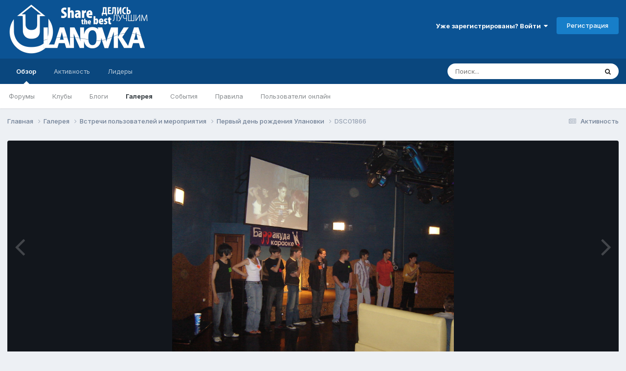

--- FILE ---
content_type: text/html;charset=UTF-8
request_url: https://ulanovka.ru/gallery/image/1110-dsc01866/?browse=1
body_size: 17684
content:
<!DOCTYPE html>
<html lang="ru-RU" dir="ltr">
	<head>
		<meta charset="utf-8">
        
		<title>DSC01866 - Встречи пользователей и мероприятия - Улановка.Ру - Крупнейший форум Бурятии</title>
		
			<!-- Google tag (gtag.js) -->
<script async src="https://www.googletagmanager.com/gtag/js?id=G-S0XMFJ2HDD"></script>
<script>
  window.dataLayer = window.dataLayer || [];
  function gtag(){dataLayer.push(arguments);}
  gtag('js', new Date());

  gtag('config', 'G-S0XMFJ2HDD');
</script>

<!-- Yandex.Metrika counter -->
<script type="text/javascript" >
    (function (d, w, c) {
        (w[c] = w[c] || []).push(function() {
            try {
                w.yaCounter6384916 = new Ya.Metrika2({
                    id:6384916,
                    clickmap:true,
                    trackLinks:true,
                    accurateTrackBounce:true,
                    webvisor:true,
                    trackHash:true
                });
            } catch(e) { }
        });

        var n = d.getElementsByTagName("script")[0],
            s = d.createElement("script"),
            f = function () { n.parentNode.insertBefore(s, n); };
        s.type = "text/javascript";
        s.async = true;
        s.src = "https://mc.yandex.ru/metrika/tag.js";

        if (w.opera == "[object Opera]") {
            d.addEventListener("DOMContentLoaded", f, false);
        } else { f(); }
    })(document, window, "yandex_metrika_callbacks2");
</script>
<noscript><div><img src="https://mc.yandex.ru/watch/6384916" style="position:absolute; left:-9999px;" alt="" /></div></noscript>
<!-- /Yandex.Metrika counter -->

<!--LiveInternet counter--><script type="text/javascript">new Image().src = "//counter.yadro.ru/hit?r" + escape(document.referrer) + ((typeof(screen)=="undefined")?"" : ";s"+screen.width+"*"+screen.height+"*" + (screen.colorDepth?screen.colorDepth:screen.pixelDepth)) + ";u"+escape(document.URL) +  ";" +Math.random();</script><!--/LiveInternet-->

<script type="text/javascript">(window.Image ? (new Image()) : document.createElement('img')).src = location.protocol + '//vk.com/rtrg?r=VKqHgLHaC/ByPq4qT8/xtjlmkMF2v0RkLc*2fcRECzQcLsQeCtQsZleSyeKAGkpAtoN2zS0sj3DAy4B2GRqijjp8az4DjF8jUMo0QHzA5R8ogR54Q8UJlGIYnfekJitzavA9e7iLMNcvji9q0QheYHe5AUAv6/peEhVMXhcK970-';</script>

<!-- Yandex.RTB -->
<script>window.yaContextCb=window.yaContextCb||[]</script>
<script src="https://yandex.ru/ads/system/context.js" async></script>
		
		
		
		

	<meta name="viewport" content="width=device-width, initial-scale=1">



	<meta name="twitter:card" content="summary_large_image" />


	
		<meta name="twitter:site" content="@ulanovka_ru" />
	



	
		
			
				<meta property="og:title" content="DSC01866">
			
		
	

	
		
			
				<meta property="og:type" content="website">
			
		
	

	
		
			
				<meta property="og:url" content="https://ulanovka.ru/gallery/image/1110-dsc01866/">
			
		
	

	
		
			
		
	

	
		
			
		
	

	
		
			
				<meta property="og:updated_time" content="2014-12-06T09:01:12Z">
			
		
	

	
		
			
				<meta property="og:image" content="https://ulanovka.ru/uploads/gallery/album_136/large.f07f334b2c665fcd22f3b1ec73106166.jpg.f001d540d32096417d0f2e08452b2b7e.jpg">
			
		
	

	
		
			
				<meta property="og:image:type" content="image/jpeg">
			
		
	

	
		
			
				<meta property="og:site_name" content="Улановка.Ру - Крупнейший форум Бурятии">
			
		
	

	
		
			
				<meta property="og:locale" content="ru_RU">
			
		
	


	
		<link rel="canonical" href="https://ulanovka.ru/gallery/image/1110-dsc01866/" />
	

	
		<link rel="preload" href="https://ulanovka.ru/uploads/gallery/album_136/large.f07f334b2c665fcd22f3b1ec73106166.jpg.f001d540d32096417d0f2e08452b2b7e.jpg" as="image" type="image/jpeg" />
	

	
		<link as="style" rel="preload" href="https://ulanovka.ru/applications/core/interface/ckeditor/ckeditor/skins/ips/editor.css?t=P1PF" />
	





<link rel="manifest" href="https://ulanovka.ru/manifest.webmanifest/">
<meta name="msapplication-config" content="https://ulanovka.ru/browserconfig.xml/">
<meta name="msapplication-starturl" content="/">
<meta name="application-name" content="Улановка.Ру - Крупнейший форум Бурятии">
<meta name="apple-mobile-web-app-title" content="Улановка.Ру - Крупнейший форум Бурятии">

	<meta name="theme-color" content="#0b5394">










<link rel="preload" href="//ulanovka.ru/applications/core/interface/font/fontawesome-webfont.woff2?v=4.7.0" as="font" crossorigin="anonymous">
		


	<link rel="preconnect" href="https://fonts.googleapis.com">
	<link rel="preconnect" href="https://fonts.gstatic.com" crossorigin>
	
		<link href="https://fonts.googleapis.com/css2?family=Inter:wght@300;400;500;600;700&display=swap" rel="stylesheet">
	



	<link rel='stylesheet' href='https://ulanovka.ru/uploads/css_built_16/341e4a57816af3ba440d891ca87450ff_framework.css?v=4e52a1ea3c1761302653' media='all'>

	<link rel='stylesheet' href='https://ulanovka.ru/uploads/css_built_16/05e81b71abe4f22d6eb8d1a929494829_responsive.css?v=4e52a1ea3c1761302653' media='all'>

	<link rel='stylesheet' href='https://ulanovka.ru/uploads/css_built_16/20446cf2d164adcc029377cb04d43d17_flags.css?v=4e52a1ea3c1761302653' media='all'>

	<link rel='stylesheet' href='https://ulanovka.ru/uploads/css_built_16/90eb5adf50a8c640f633d47fd7eb1778_core.css?v=4e52a1ea3c1761302653' media='all'>

	<link rel='stylesheet' href='https://ulanovka.ru/uploads/css_built_16/5a0da001ccc2200dc5625c3f3934497d_core_responsive.css?v=4e52a1ea3c1761302653' media='all'>

	<link rel='stylesheet' href='https://ulanovka.ru/uploads/css_built_16/ec0c06d47f161faa24112e8cbf0665bc_chatbox.css?v=4e52a1ea3c1761302653' media='all'>

	<link rel='stylesheet' href='https://ulanovka.ru/uploads/css_built_16/37c6452ea623de41c991284837957128_gallery.css?v=4e52a1ea3c1761302653' media='all'>

	<link rel='stylesheet' href='https://ulanovka.ru/uploads/css_built_16/22e9af7d7c6ac7ddc7db0f1b0d471efc_gallery_responsive.css?v=4e52a1ea3c1761302653' media='all'>

	<link rel='stylesheet' href='https://ulanovka.ru/uploads/css_built_16/8a32dcbf06236254181d222455063219_global.css?v=4e52a1ea3c1761302653' media='all'>





<link rel='stylesheet' href='https://ulanovka.ru/uploads/css_built_16/258adbb6e4f3e83cd3b355f84e3fa002_custom.css?v=4e52a1ea3c1761302653' media='all'>




		
		

	
	<link rel='shortcut icon' href='https://ulanovka.ru/uploads/monthly_2017_09/favicon.ico.48d25c99b11d0bf159f7a87786c7269a.ico' type="image/x-icon">

	</head>
	<body class="ipsApp ipsApp_front ipsJS_none ipsClearfix" data-controller="core.front.core.app"  data-message=""  data-pageapp="gallery" data-pagelocation="front" data-pagemodule="gallery" data-pagecontroller="view" data-pageid="1110"   >
		
        

        

		  <a href="#ipsLayout_mainArea" class="ipsHide" title="Перейти к основному содержанию на этой странице" accesskey="m">Перейти к содержанию</a>
		<div id="ipsLayout_header" class="ipsClearfix">
			





			<header>
				<div class="ipsLayout_container">
					


<a href='https://ulanovka.ru/' id='elLogo' accesskey='1'><img src="https://ulanovka.ru/uploads/monthly_2023_02/logo_ulanovka_2d_shadow.png.b82ecab95422cfac3e50d574eb58eb97.png" alt='Улановка.Ру - Крупнейший форум Бурятии'></a>

		            <div class="header_right_side">
                		<div class="header_user_menu">
					
						

	<ul id='elUserNav' class='ipsList_inline cSignedOut ipsResponsive_showDesktop'>
		
        
		
        
        
            
            <li id='elSignInLink'>
                <a href='https://ulanovka.ru/login/' data-ipsMenu-closeOnClick="false" data-ipsMenu id='elUserSignIn'>
                    Уже зарегистрированы? Войти &nbsp;<i class='fa fa-caret-down'></i>
                </a>
                
<div id='elUserSignIn_menu' class='ipsMenu ipsMenu_auto ipsHide'>
	<form accept-charset='utf-8' method='post' action='https://ulanovka.ru/login/'>
		<input type="hidden" name="csrfKey" value="3f706641049995ff8d66aafa5215eb72">
		<input type="hidden" name="ref" value="aHR0cHM6Ly91bGFub3ZrYS5ydS9nYWxsZXJ5L2ltYWdlLzExMTAtZHNjMDE4NjYvP2Jyb3dzZT0x">
		<div data-role="loginForm">
			
			
			
				<div class='ipsColumns ipsColumns_noSpacing'>
					<div class='ipsColumn ipsColumn_wide' id='elUserSignIn_internal'>
						
<div class="ipsPad ipsForm ipsForm_vertical">
	<h4 class="ipsType_sectionHead">Войти</h4>
	<br><br>
	<ul class='ipsList_reset'>
		<li class="ipsFieldRow ipsFieldRow_noLabel ipsFieldRow_fullWidth">
			
			
				<input type="text" placeholder="Отображаемое имя или  email адрес" name="auth" autocomplete="email">
			
		</li>
		<li class="ipsFieldRow ipsFieldRow_noLabel ipsFieldRow_fullWidth">
			<input type="password" placeholder="Пароль" name="password" autocomplete="current-password">
		</li>
		<li class="ipsFieldRow ipsFieldRow_checkbox ipsClearfix">
			<span class="ipsCustomInput">
				<input type="checkbox" name="remember_me" id="remember_me_checkbox" value="1" checked aria-checked="true">
				<span></span>
			</span>
			<div class="ipsFieldRow_content">
				<label class="ipsFieldRow_label" for="remember_me_checkbox">Запомнить</label>
				<span class="ipsFieldRow_desc">Не рекомендуется для компьютеров с общим доступом</span>
			</div>
		</li>
		<li class="ipsFieldRow ipsFieldRow_fullWidth">
			<button type="submit" name="_processLogin" value="usernamepassword" class="ipsButton ipsButton_primary ipsButton_small" id="elSignIn_submit">Войти</button>
			
				<p class="ipsType_right ipsType_small">
					
						<a href='https://ulanovka.ru/lostpassword/' data-ipsDialog data-ipsDialog-title='Забыли пароль?'>
					
					Забыли пароль?</a>
				</p>
			
		</li>
	</ul>
</div>
					</div>
					<div class='ipsColumn ipsColumn_wide'>
						<div class='ipsPadding' id='elUserSignIn_external'>
							<div class='ipsAreaBackground_light ipsPadding:half'>
								
								
									<div class='ipsType_center ipsMargin_top:half'>
										

<button type="submit" name="_processLogin" value="13" class='ipsButton ipsButton_verySmall ipsButton_fullWidth ipsSocial ipsSocial_vkcom' style="background-color: #4a76a8">
	
		<span class='ipsSocial_icon'>
			
				<i class='fa fa-vk'></i>
			
		</span>
		<span class='ipsSocial_text'>Sign in with VK.com</span>
	
</button>
									</div>
								
							</div>
						</div>
					</div>
				</div>
			
		</div>
	</form>
</div>
            </li>
            
        
		
			<li>
				
					<a href='https://ulanovka.ru/register/' data-ipsDialog data-ipsDialog-size='narrow' data-ipsDialog-title='Регистрация' id='elRegisterButton' class='ipsButton ipsButton_normal ipsButton_primary'>Регистрация</a>
				
			</li>
		
	</ul>

						
<ul class='ipsMobileHamburger ipsList_reset ipsResponsive_hideDesktop'>
	<li data-ipsDrawer data-ipsDrawer-drawerElem='#elMobileDrawer'>
		<a href='#'>
			
			
				
			
			
			
			<i class='fa fa-navicon'></i>
		</a>
	</li>
</ul>
					
                		</div>
                		<div class="ipsResponsive_hidePhone ipsResponsive_hideTablet shapka"><!-- Yandex.RTB R-A-127180-4 -->
<div id="yandex_rtb_R-A-127180-4"></div>
<script>
window.yaContextCb.push(()=>{
	Ya.Context.AdvManager.render({
		"blockId": "R-A-127180-4",
		"renderTo": "yandex_rtb_R-A-127180-4"
	})
})
</script></div>
              		</div>
				</div>
			</header>
			

	<nav data-controller='core.front.core.navBar' class=' ipsResponsive_showDesktop'>
		<div class='ipsNavBar_primary ipsLayout_container '>
			<ul data-role="primaryNavBar" class='ipsClearfix'>
				


	
		
		
			
		
		<li class='ipsNavBar_active' data-active id='elNavSecondary_1' data-role="navBarItem" data-navApp="core" data-navExt="CustomItem">
			
			
				<a href="https://ulanovka.ru"  data-navItem-id="1" data-navDefault>
					Обзор<span class='ipsNavBar_active__identifier'></span>
				</a>
			
			
				<ul class='ipsNavBar_secondary ' data-role='secondaryNavBar'>
					


	
		
		
		<li  id='elNavSecondary_8' data-role="navBarItem" data-navApp="forums" data-navExt="Forums">
			
			
				<a href="https://ulanovka.ru"  data-navItem-id="8" >
					Форумы<span class='ipsNavBar_active__identifier'></span>
				</a>
			
			
		</li>
	
	

	
		
		
		<li  id='elNavSecondary_21' data-role="navBarItem" data-navApp="core" data-navExt="Clubs">
			
			
				<a href="https://ulanovka.ru/clubs/"  data-navItem-id="21" >
					Клубы<span class='ipsNavBar_active__identifier'></span>
				</a>
			
			
		</li>
	
	

	
		
		
		<li  id='elNavSecondary_9' data-role="navBarItem" data-navApp="blog" data-navExt="Blogs">
			
			
				<a href="https://ulanovka.ru/blogs/"  data-navItem-id="9" >
					Блоги<span class='ipsNavBar_active__identifier'></span>
				</a>
			
			
		</li>
	
	

	
		
		
			
		
		<li class='ipsNavBar_active' data-active id='elNavSecondary_10' data-role="navBarItem" data-navApp="gallery" data-navExt="Gallery">
			
			
				<a href="https://ulanovka.ru/gallery/"  data-navItem-id="10" data-navDefault>
					Галерея<span class='ipsNavBar_active__identifier'></span>
				</a>
			
			
		</li>
	
	

	
		
		
		<li  id='elNavSecondary_11' data-role="navBarItem" data-navApp="calendar" data-navExt="Calendar">
			
			
				<a href="https://ulanovka.ru/events/"  data-navItem-id="11" >
					События<span class='ipsNavBar_active__identifier'></span>
				</a>
			
			
		</li>
	
	

	
		
		
		<li  id='elNavSecondary_12' data-role="navBarItem" data-navApp="core" data-navExt="Guidelines">
			
			
				<a href="https://ulanovka.ru/topic/35287-%D0%BF%D1%80%D0%B0%D0%B2%D0%B8%D0%BB%D0%B0-%D1%84%D0%BE%D1%80%D1%83%D0%BC%D0%B0/"  data-navItem-id="12" >
					Правила<span class='ipsNavBar_active__identifier'></span>
				</a>
			
			
		</li>
	
	

	
	

	
		
		
		<li  id='elNavSecondary_14' data-role="navBarItem" data-navApp="core" data-navExt="OnlineUsers">
			
			
				<a href="https://ulanovka.ru/online/"  data-navItem-id="14" >
					Пользователи онлайн<span class='ipsNavBar_active__identifier'></span>
				</a>
			
			
		</li>
	
	

					<li class='ipsHide' id='elNavigationMore_1' data-role='navMore'>
						<a href='#' data-ipsMenu data-ipsMenu-appendTo='#elNavigationMore_1' id='elNavigationMore_1_dropdown'>Больше <i class='fa fa-caret-down'></i></a>
						<ul class='ipsHide ipsMenu ipsMenu_auto' id='elNavigationMore_1_dropdown_menu' data-role='moreDropdown'></ul>
					</li>
				</ul>
			
		</li>
	
	

	
		
		
		<li  id='elNavSecondary_2' data-role="navBarItem" data-navApp="core" data-navExt="CustomItem">
			
			
				<a href="https://ulanovka.ru/discover/"  data-navItem-id="2" >
					Активность<span class='ipsNavBar_active__identifier'></span>
				</a>
			
			
				<ul class='ipsNavBar_secondary ipsHide' data-role='secondaryNavBar'>
					


	
		
		
		<li  id='elNavSecondary_3' data-role="navBarItem" data-navApp="core" data-navExt="AllActivity">
			
			
				<a href="https://ulanovka.ru/discover/"  data-navItem-id="3" >
					Активность<span class='ipsNavBar_active__identifier'></span>
				</a>
			
			
		</li>
	
	

	
		
		
		<li  id='elNavSecondary_4' data-role="navBarItem" data-navApp="core" data-navExt="YourActivityStreams">
			
			
				<a href="#"  data-navItem-id="4" >
					Ленты моей активности<span class='ipsNavBar_active__identifier'></span>
				</a>
			
			
		</li>
	
	

	
		
		
		<li  id='elNavSecondary_5' data-role="navBarItem" data-navApp="core" data-navExt="YourActivityStreamsItem">
			
			
				<a href="https://ulanovka.ru/discover/unread/"  data-navItem-id="5" >
					Непрочитанное<span class='ipsNavBar_active__identifier'></span>
				</a>
			
			
		</li>
	
	

	
		
		
		<li  id='elNavSecondary_6' data-role="navBarItem" data-navApp="core" data-navExt="YourActivityStreamsItem">
			
			
				<a href="https://ulanovka.ru/discover/content-started/"  data-navItem-id="6" >
					Созданный мной контент<span class='ipsNavBar_active__identifier'></span>
				</a>
			
			
		</li>
	
	

	
		
		
		<li  id='elNavSecondary_7' data-role="navBarItem" data-navApp="core" data-navExt="Search">
			
			
				<a href="https://ulanovka.ru/search/"  data-navItem-id="7" >
					Поиск<span class='ipsNavBar_active__identifier'></span>
				</a>
			
			
		</li>
	
	

					<li class='ipsHide' id='elNavigationMore_2' data-role='navMore'>
						<a href='#' data-ipsMenu data-ipsMenu-appendTo='#elNavigationMore_2' id='elNavigationMore_2_dropdown'>Больше <i class='fa fa-caret-down'></i></a>
						<ul class='ipsHide ipsMenu ipsMenu_auto' id='elNavigationMore_2_dropdown_menu' data-role='moreDropdown'></ul>
					</li>
				</ul>
			
		</li>
	
	

	
	

	
		
		
		<li  id='elNavSecondary_19' data-role="navBarItem" data-navApp="core" data-navExt="Leaderboard">
			
			
				<a href="https://ulanovka.ru/leaderboard/"  data-navItem-id="19" >
					Лидеры<span class='ipsNavBar_active__identifier'></span>
				</a>
			
			
		</li>
	
	

	
	

				<li class='ipsHide' id='elNavigationMore' data-role='navMore'>
					<a href='#' data-ipsMenu data-ipsMenu-appendTo='#elNavigationMore' id='elNavigationMore_dropdown'>Больше</a>
					<ul class='ipsNavBar_secondary ipsHide' data-role='secondaryNavBar'>
						<li class='ipsHide' id='elNavigationMore_more' data-role='navMore'>
							<a href='#' data-ipsMenu data-ipsMenu-appendTo='#elNavigationMore_more' id='elNavigationMore_more_dropdown'>Больше <i class='fa fa-caret-down'></i></a>
							<ul class='ipsHide ipsMenu ipsMenu_auto' id='elNavigationMore_more_dropdown_menu' data-role='moreDropdown'></ul>
						</li>
					</ul>
				</li>
			</ul>
			

	<div id="elSearchWrapper">
		<div id='elSearch' data-controller="core.front.core.quickSearch">
			<form accept-charset='utf-8' action='//ulanovka.ru/search/?do=quicksearch' method='post'>
                <input type='search' id='elSearchField' placeholder='Поиск...' name='q' autocomplete='off' aria-label='Поиск'>
                <details class='cSearchFilter'>
                    <summary class='cSearchFilter__text'></summary>
                    <ul class='cSearchFilter__menu'>
                        
                        <li><label><input type="radio" name="type" value="all"  checked><span class='cSearchFilter__menuText'>Везде</span></label></li>
                        
                            
                                <li><label><input type="radio" name="type" value='contextual_{&quot;type&quot;:&quot;gallery_image&quot;,&quot;nodes&quot;:2}'><span class='cSearchFilter__menuText'>Эта категория</span></label></li>
                            
                                <li><label><input type="radio" name="type" value='contextual_{&quot;type&quot;:&quot;gallery_image&quot;,&quot;item&quot;:1110}'><span class='cSearchFilter__menuText'>Это изображение</span></label></li>
                            
                        
                        
                            <li><label><input type="radio" name="type" value="core_statuses_status"><span class='cSearchFilter__menuText'>Обновления статусов</span></label></li>
                        
                            <li><label><input type="radio" name="type" value="forums_topic"><span class='cSearchFilter__menuText'>Темы</span></label></li>
                        
                            <li><label><input type="radio" name="type" value="blog_entry"><span class='cSearchFilter__menuText'>Записи блога</span></label></li>
                        
                            <li><label><input type="radio" name="type" value="gallery_image"><span class='cSearchFilter__menuText'>Изображения</span></label></li>
                        
                            <li><label><input type="radio" name="type" value="gallery_album_item"><span class='cSearchFilter__menuText'>Альбомы</span></label></li>
                        
                            <li><label><input type="radio" name="type" value="calendar_event"><span class='cSearchFilter__menuText'>События</span></label></li>
                        
                            <li><label><input type="radio" name="type" value="core_members"><span class='cSearchFilter__menuText'>Пользователи</span></label></li>
                        
                    </ul>
                </details>
				<button class='cSearchSubmit' type="submit" aria-label='Поиск'><i class="fa fa-search"></i></button>
			</form>
		</div>
	</div>

		</div>
	</nav>

			
<ul id='elMobileNav' class='ipsResponsive_hideDesktop' data-controller='core.front.core.mobileNav'>
	
		
			
			
				
				
			
				
				
			
				
					<li id='elMobileBreadcrumb'>
						<a href='https://ulanovka.ru/gallery/album/136-%D0%BF%D0%B5%D1%80%D0%B2%D1%8B%D0%B9-%D0%B4%D0%B5%D0%BD%D1%8C-%D1%80%D0%BE%D0%B6%D0%B4%D0%B5%D0%BD%D0%B8%D1%8F-%D1%83%D0%BB%D0%B0%D0%BD%D0%BE%D0%B2%D0%BA%D0%B8/'>
							<span>Первый день рождения Улановки</span>
						</a>
					</li>
				
				
			
				
				
			
		
	
	
	
	<li >
		<a data-action="defaultStream" href='https://ulanovka.ru/discover/'><i class="fa fa-newspaper-o" aria-hidden="true"></i></a>
	</li>

	

	
		<li class='ipsJS_show'>
			<a href='https://ulanovka.ru/search/'><i class='fa fa-search'></i></a>
		</li>
	
</ul>
		</div>
		<main id="ipsLayout_body" class="ipsLayout_container">
			<div id="ipsLayout_contentArea">
				<div id="ipsLayout_contentWrapper">
					
<nav class='ipsBreadcrumb ipsBreadcrumb_top ipsFaded_withHover'>
	

	<ul class='ipsList_inline ipsPos_right'>
		
		<li >
			<a data-action="defaultStream" class='ipsType_light '  href='https://ulanovka.ru/discover/'><i class="fa fa-newspaper-o" aria-hidden="true"></i> <span>Активность</span></a>
		</li>
		
	</ul>

	<ul data-role="breadcrumbList">
		<li>
			<a title="Главная" href='https://ulanovka.ru/'>
				<span>Главная <i class='fa fa-angle-right'></i></span>
			</a>
		</li>
		
		
			<li>
				
					<a href='https://ulanovka.ru/gallery/'>
						<span>Галерея <i class='fa fa-angle-right' aria-hidden="true"></i></span>
					</a>
				
			</li>
		
			<li>
				
					<a href='https://ulanovka.ru/gallery/category/2-%D0%B2%D1%81%D1%82%D1%80%D0%B5%D1%87%D0%B8-%D0%BF%D0%BE%D0%BB%D1%8C%D0%B7%D0%BE%D0%B2%D0%B0%D1%82%D0%B5%D0%BB%D0%B5%D0%B9-%D0%B8-%D0%BC%D0%B5%D1%80%D0%BE%D0%BF%D1%80%D0%B8%D1%8F%D1%82%D0%B8%D1%8F/'>
						<span>Встречи пользователей и мероприятия <i class='fa fa-angle-right' aria-hidden="true"></i></span>
					</a>
				
			</li>
		
			<li>
				
					<a href='https://ulanovka.ru/gallery/album/136-%D0%BF%D0%B5%D1%80%D0%B2%D1%8B%D0%B9-%D0%B4%D0%B5%D0%BD%D1%8C-%D1%80%D0%BE%D0%B6%D0%B4%D0%B5%D0%BD%D0%B8%D1%8F-%D1%83%D0%BB%D0%B0%D0%BD%D0%BE%D0%B2%D0%BA%D0%B8/'>
						<span>Первый день рождения Улановки <i class='fa fa-angle-right' aria-hidden="true"></i></span>
					</a>
				
			</li>
		
			<li>
				
					DSC01866
				
			</li>
		
	</ul>
</nav>
					


					<div id="ipsLayout_mainArea">
						
						
						
						

	




						



<div data-controller='gallery.front.view.image' data-lightboxURL='https://ulanovka.ru/gallery/image/1110-dsc01866/'>
	<div class='ipsColumns ipsMargin_bottom'>
		<div class='ipsColumn ipsColumn_fluid'>
			<div class='cGalleryLightbox_inner' data-role="imageSizer">
				<div class='elGalleryHeader'>
					

<div id='elGalleryImage' class='elGalleryImage' data-role="imageFrame" data-imageSizes='{&quot;large&quot;:[1600,1200],&quot;small&quot;:[240,180]}'>
	
		<div class='cGalleryViewImage' data-role='notesWrapper' data-controller='gallery.front.view.notes' data-imageID='1110'  data-notesData='[]'>
			<div>
				<a href='https://ulanovka.ru/uploads/gallery/album_136/large.f07f334b2c665fcd22f3b1ec73106166.jpg.f001d540d32096417d0f2e08452b2b7e.jpg' title='Просмотр в лайтбоксе' data-ipsLightbox>
					<img src='https://ulanovka.ru/uploads/gallery/album_136/large.f07f334b2c665fcd22f3b1ec73106166.jpg.f001d540d32096417d0f2e08452b2b7e.jpg' alt="DSC01866" title='DSC01866' data-role='theImage'>
				</a>
            </div>
			
		</div>
        	


		<div class='cGalleryImageFade'>
			<div class='cGalleryImageBottomBar'>
				<div class='cGalleryCreditInfo ipsType_normal ipsHide'>
					

					
				</div>
				
					<ul class='ipsList_inline'>
						<li>
							<a href='#' data-ipsMenu data-ipsMenu-above='true' id='elImageTools' class='ipsButton ipsButton_link ipsButton_verySmall ipsJS_show cGalleryViewImage_controls'>Инструменты <i class='fa fa-caret-down'></i></a>
						</li>
					</ul>
					<ul class='ipsMenu ipsMenu_auto ipsHide' id='elImageTools_menu'>
						
						
						
							<li class='ipsMenu_item'>
								<a href='https://ulanovka.ru/gallery/image/1110-dsc01866/?do=download' title='Скачать'><i class='fa fa-fw fa-download'></i> Скачать</a>
							</li>
						
					</ul>
				
			</div>
		</div>
	
	<span class='elGalleryImageNav'>
       
            <a href='https://ulanovka.ru/gallery/image/1110-dsc01866/?browse=1&amp;do=previous' class='elGalleryImageNav_prev' data-action="prevMedia"><i class='fa fa-angle-left'></i></a>
            <a href='https://ulanovka.ru/gallery/image/1110-dsc01866/?browse=1&amp;do=next' class='elGalleryImageNav_next' data-action="nextMedia"><i class='fa fa-angle-right'></i></a>
        
	</span>
</div>
				</div>
			</div>
            
            
            
			<div class='cGalleryImageThumbs'>
				<ol class='cGalleryCarousel' id='gallery-image-thumbs'>
                    
					
			            <li class='cGalleryCarousel__item'>
			            	<div class='ipsImageBlock'>
				                
					                <a href='https://ulanovka.ru/gallery/image/1112-dsc01891/' title='Просмотр изображения DSC01891' class='ipsImageBlock__main'>
					                	<img src='https://ulanovka.ru/uploads/gallery/album_136/small.dd63b948b8f5173f2aa59ede6a1d6610.jpg.ecbc29698f79f1f62b891154982313ee.jpg' alt="DSC01891" loading="lazy">
					                </a>
				                
                            	

                            </div>
                        </li>
                        
			        
			            <li class='cGalleryCarousel__item'>
			            	<div class='ipsImageBlock'>
				                
					                <a href='https://ulanovka.ru/gallery/image/1111-dsc01875/' title='Просмотр изображения DSC01875' class='ipsImageBlock__main'>
					                	<img src='https://ulanovka.ru/uploads/gallery/album_136/small.97ec01f2cad487586d34c6be4b33561b.jpg.fd1db639b9fb30778add145f7bdd026b.jpg' alt="DSC01875" loading="lazy">
					                </a>
				                
                            	

                            </div>
                        </li>
                        
			        

                    <li class='cGalleryCarousel__item cGalleryCarousel__item--active'>
                    	<div class='ipsImageBlock'>
	                        
	                            <a href='https://ulanovka.ru/gallery/image/1110-dsc01866/' title='Просмотр изображения DSC01866' class='ipsImageBlock__main'>
	                                <img src='https://ulanovka.ru/uploads/gallery/album_136/small.f07f334b2c665fcd22f3b1ec73106166.jpg.9ad104d4b12955dfa5c83295dabb16ad.jpg' alt="DSC01866" loading="lazy">
	                            </a>
                        	
                        	

                        </div>
                        
                    </li>

                    
                        <li class='cGalleryCarousel__item'>
                        	<div class='ipsImageBlock'>
	                            
	                                <a href='https://ulanovka.ru/gallery/image/1109-dsc01865/' title='Просмотр изображения DSC01865' class='ipsImageBlock__main'>
	                                    <img src='https://ulanovka.ru/uploads/gallery/album_136/small.1bd1a984edc584f079ed299d424a4944.jpg.7f0c37b7156371dbe77e411aaa04139c.jpg' alt="DSC01865" loading="lazy">
	                                </a>
	                            
	                            

	                        </div>
                        </li>
                        
                        
                    
                        <li class='cGalleryCarousel__item'>
                        	<div class='ipsImageBlock'>
	                            
	                                <a href='https://ulanovka.ru/gallery/image/1108-dscf1869/' title='Просмотр изображения DSCF1869' class='ipsImageBlock__main'>
	                                    <img src='https://ulanovka.ru/uploads/gallery/album_136/small.673a970196b4db2468110c284b145d97.jpg.f7a15f66b40ec06975e062fb3457fc86.jpg' alt="DSCF1869" loading="lazy">
	                                </a>
	                            
	                            

	                        </div>
                        </li>
                        
                        
                    
                        <li class='cGalleryCarousel__item'>
                        	<div class='ipsImageBlock'>
	                            
	                                <a href='https://ulanovka.ru/gallery/image/1107-dscf1863/' title='Просмотр изображения DSCF1863' class='ipsImageBlock__main'>
	                                    <img src='https://ulanovka.ru/uploads/gallery/album_136/small.3014a2a236a49803ceb0ff61a2ef9c98.jpg.0dd37bd470015fd22b9e861e5a02793c.jpg' alt="DSCF1863" loading="lazy">
	                                </a>
	                            
	                            

	                        </div>
                        </li>
                        
                        
                    
                        <li class='cGalleryCarousel__item'>
                        	<div class='ipsImageBlock'>
	                            
	                                <a href='https://ulanovka.ru/gallery/image/1106-dscf1862/' title='Просмотр изображения DSCF1862' class='ipsImageBlock__main'>
	                                    <img src='https://ulanovka.ru/uploads/gallery/album_136/small.2bbb7ecd976ee151c7f944aeecca7624.jpg.037e60329b69da2d6529fdb2b48f71a7.jpg' alt="DSCF1862" loading="lazy">
	                                </a>
	                            
	                            

	                        </div>
                        </li>
                        
                        
                    
                        <li class='cGalleryCarousel__item'>
                        	<div class='ipsImageBlock'>
	                            
	                                <a href='https://ulanovka.ru/gallery/image/1105-dscf1861/' title='Просмотр изображения DSCF1861' class='ipsImageBlock__main'>
	                                    <img src='https://ulanovka.ru/uploads/gallery/album_136/small.e9e8f41e44624efc0fac29c325a18cd7.jpg.e3a884e8b23caad24ccf406312b222e6.jpg' alt="DSCF1861" loading="lazy">
	                                </a>
	                            
	                            

	                        </div>
                        </li>
                        
                        
                    
                        <li class='cGalleryCarousel__item'>
                        	<div class='ipsImageBlock'>
	                            
	                                <a href='https://ulanovka.ru/gallery/image/1104-dscf1856/' title='Просмотр изображения DSCF1856' class='ipsImageBlock__main'>
	                                    <img src='https://ulanovka.ru/uploads/gallery/album_136/small.a03f62b372701c27a53b7a175b76ec8a.jpg.44aa53075d462422692137c09889eda0.jpg' alt="DSCF1856" loading="lazy">
	                                </a>
	                            
	                            

	                        </div>
                        </li>
                        
                        
                            
				</ol>
                <div class='cGalleryCarouselNav cGalleryCarouselNav--overlay' data-carousel-controls='gallery-image-thumbs' data-controller="gallery.front.browse.carousel" hidden>
                    <button class='cGalleryCarouselNav__button' data-carousel-arrow='prev' aria-label='Previous' role='button'>
                        <svg aria-hidden="true" xmlns="http://www.w3.org/2000/svg" viewBox="0 0 320 512" width="10"><path d="M34.52 239.03L228.87 44.69c9.37-9.37 24.57-9.37 33.94 0l22.67 22.67c9.36 9.36 9.37 24.52.04 33.9L131.49 256l154.02 154.75c9.34 9.38 9.32 24.54-.04 33.9l-22.67 22.67c-9.37 9.37-24.57 9.37-33.94 0L34.52 272.97c-9.37-9.37-9.37-24.57 0-33.94z"/></svg>
                    </button>
                    <button class='cGalleryCarouselNav__button' data-carousel-arrow='next' aria-label='Next' role='button'>
                        <svg aria-hidden="true" xmlns="http://www.w3.org/2000/svg" viewBox="0 0 320 512" width="10"><path d="M285.476 272.971L91.132 467.314c-9.373 9.373-24.569 9.373-33.941 0l-22.667-22.667c-9.357-9.357-9.375-24.522-.04-33.901L188.505 256 34.484 101.255c-9.335-9.379-9.317-24.544.04-33.901l22.667-22.667c9.373-9.373 24.569-9.373 33.941 0L285.475 239.03c9.373 9.372 9.373 24.568.001 33.941z"/></svg>
                    </button>
                </div>
			</div>
            
		</div>
	</div>

	<section data-role='imageInfo'>
		




<div class='ipsColumns ipsColumns_collapsePhone ipsResponsive_pull ipsSpacer_bottom'>
	<div class='ipsColumn ipsColumn_fluid'>
		

		<div class='ipsBox'>
			<div class='ipsPadding' data-role='imageDescription'>
				<div class='ipsFlex ipsFlex-ai:center ipsFlex-fw:wrap ipsGap:4'>
					<div class='ipsFlex-flex:11'>
						<h1 class='ipsType_pageTitle ipsContained_container'>
							
							
							
							
							
								<span class='ipsContained ipsType_break'>DSC01866</span>
							
						</h1>
						
					</div>
				</div>
				<hr class='ipsHr'>
				<div class='ipsPageHeader__meta ipsFlex ipsFlex-jc:between ipsFlex-ai:center ipsFlex-fw:wrap ipsGap:3'>
					<div class='ipsFlex-flex:11'>
						<div class='ipsPhotoPanel ipsPhotoPanel_mini ipsClearfix'>
							


	<a href="https://ulanovka.ru/profile/2-mac/" rel="nofollow" data-ipsHover data-ipsHover-width="370" data-ipsHover-target="https://ulanovka.ru/profile/2-mac/?do=hovercard" class="ipsUserPhoto ipsUserPhoto_mini" title="Перейти в профиль Mac">
		<img src='https://ulanovka.ru/uploads/profile/photo-thumb-2.png' alt='Mac' loading="lazy">
	</a>

							<div>
								<p class='ipsType_reset ipsType_normal ipsType_blendLinks'>
									Автор 


<a href='https://ulanovka.ru/profile/2-mac/' rel="nofollow" data-ipsHover data-ipsHover-width='370' data-ipsHover-target='https://ulanovka.ru/profile/2-mac/?do=hovercard&amp;referrer=https%253A%252F%252Fulanovka.ru%252Fgallery%252Fimage%252F1110-dsc01866%252F%253Fbrowse%253D1' title="Перейти в профиль Mac" class="ipsType_break">Mac</a>
								</p>
								<ul class='ipsList_inline'>
									<li class='ipsType_light'><time datetime='2014-12-06T09:01:12Z' title='12/06/14 09:01' data-short='11 г'>6 декабря, 2014</time></li>
									<li class='ipsType_light'>1295 просмотров</li>
									
										<li><a href='https://ulanovka.ru/profile/2-mac/content/?type=gallery_image'>Просмотр изображений Mac</a></li>
									
								</ul>
							</div>
						</div>
					</div>
					<div class='ipsFlex-flex:01 ipsResponsive_hidePhone'>
						<div class='ipsShareLinks'>
							
                            

							



							

<div data-followApp='gallery' data-followArea='image' data-followID='1110' data-controller='core.front.core.followButton'>
	

	<a href='https://ulanovka.ru/login/' rel="nofollow" class="ipsFollow ipsPos_middle ipsButton ipsButton_light ipsButton_verySmall " data-role="followButton" data-ipsTooltip title='Авторизация'>
		<span>Подписчики</span>
		<span class='ipsCommentCount'>1</span>
	</a>

</div>
						</div>
					</div>
				</div>
				
				
					<hr class='ipsHr'>			
					<div class='ipsType_medium ipsType_richText ipsType_break ipsSpacer_both' data-controller="core.front.core.lightboxedImages">
						


					</div>
				

				

					

				

					

				
			</div>
			<div class='ipsItemControls'>
				
					

	<div data-controller='core.front.core.reaction' class='ipsItemControls_right ipsClearfix '>	
		<div class='ipsReact ipsPos_right'>
			
				
				<div class='ipsReact_blurb ipsHide' data-role='reactionBlurb'>
					
				</div>
			
			
			
		</div>
	</div>

				
				<ul class='ipsComment_controls ipsClearfix ipsItemControls_left'>
					
						<li>
							<a href='https://ulanovka.ru/gallery/image/1110-dsc01866/?do=report' class='ipsButton ipsButton_link ipsButton_verySmall ipsButton_fullWidth' data-ipsDialog data-ipsDialog-size='medium' data-ipsDialog-title="Жалоба" data-ipsDialog-remoteSubmit data-ipsDialog-flashMessage="Спасибо за вашу жалобу" title="Жалоба">Жалоба</a>
						</li>
					
				</ul>
			</div>
		</div>
	</div>
	<div class='ipsColumn ipsColumn_veryWide' id='elGalleryImageStats'>
		<div class='ipsBox ipsPadding' data-role="imageStats">
			
				<div class='ipsType_center'>
					
<div  class='ipsClearfix ipsRating  ipsRating_veryLarge'>
	
	<ul class='ipsRating_collective'>
		
			
				<li class='ipsRating_off'>
					<i class='fa fa-star'></i>
				</li>
			
		
			
				<li class='ipsRating_off'>
					<i class='fa fa-star'></i>
				</li>
			
		
			
				<li class='ipsRating_off'>
					<i class='fa fa-star'></i>
				</li>
			
		
			
				<li class='ipsRating_off'>
					<i class='fa fa-star'></i>
				</li>
			
		
			
				<li class='ipsRating_off'>
					<i class='fa fa-star'></i>
				</li>
			
		
	</ul>
</div>
				</div>
				<hr class='ipsHr'>
			

			

            <div>
                <h2 class='ipsType_minorHeading ipsType_break'>Из альбома: </h2>
                <h3 class='ipsType_sectionHead'><a href='https://ulanovka.ru/gallery/album/136-%D0%BF%D0%B5%D1%80%D0%B2%D1%8B%D0%B9-%D0%B4%D0%B5%D0%BD%D1%8C-%D1%80%D0%BE%D0%B6%D0%B4%D0%B5%D0%BD%D0%B8%D1%8F-%D1%83%D0%BB%D0%B0%D0%BD%D0%BE%D0%B2%D0%BA%D0%B8/'>Первый день рождения Улановки</a></h3>
                <span class='ipsType_light'>&middot; 17 изображений</span>
                <ul class='ipsList_reset ipsMargin_top ipsHide'>
                    <li><i class='fa fa-camera'></i> 17 изображений</li>
                    
                        <li><i class='fa fa-comment'></i> 0 комментариев</li>
                    
                    
                        <li><i class='fa fa-comment'></i> 0 комментариев</li>
                    
                </ul>
            </div>
            <hr class='ipsHr'>

			
				<h2 class='ipsType_minorHeading ipsType_break ipsMargin_bottom:half'>Информация о фото</h2>
				<div class='cGalleryExif'>
					
						<ul class='cGalleryExif_data'>
							
								<li>
									<span class='cGalleryExif_data__icon'><i class="fa fa-camera-retro" aria-hidden="true"></i></span>
									<span class='cGalleryExif_data__label'>Сделано с</span>
									<span class='cGalleryExif_data__value'>SONY DSC-S80</span>
								</li>
							
							
								<li>
									<span class='cGalleryExif_data__icon'><i class='fa fa-arrows-h'></i></span>
									<span class='cGalleryExif_data__label'>Фокусное расстояние</span>
									<span class='cGalleryExif_data__value'>6 mm</span>
								</li>
							
							
								<li>
									<span class='cGalleryExif_data__icon'><i class='fa fa-clock-o'></i></span>
									<span class='cGalleryExif_data__label'>Выдержка</span>
									<span class='cGalleryExif_data__value'>10/400</span>
								</li>
							
							
								<li>
									<span class='cGalleryExif_data__icon'><span class='cGalleryExif_f'>f</span></span>
									<span class='cGalleryExif_data__label'>Диафрагма</span>
									<span class='cGalleryExif_data__value'>f/2.8</span>
								</li>
							
							
								<li>
									<span class='cGalleryExif_data__icon'><i class="fa fa-camera" aria-hidden="true"></i></span>
									<span class='cGalleryExif_data__label'>Значение ISO</span>
									<span class='cGalleryExif_data__value'>
										
											
												320
											
										
									</span>
								</li>
							
						</ul>
						<div class='ipsType_center ipsMargin_top'>
							<a href='https://ulanovka.ru/gallery/image/1110-dsc01866/?do=metadata' data-ipsDialog data-ipsdialog-size="narrow" data-ipsDialog-title='Просмотр полной EXIF информации' class='ipsButton ipsButton_light ipsButton_verySmall'>Просмотр полной EXIF информации</a>
						</div>
					
				</div>
			
		</div>
	</div>
</div>


<div class='ipsBox ipsPadding ipsResponsive_pull ipsResponsive_showPhone ipsMargin_top'>
	<div class='ipsShareLinks'>
		
        

		



		

<div data-followApp='gallery' data-followArea='image' data-followID='1110' data-controller='core.front.core.followButton'>
	

	<a href='https://ulanovka.ru/login/' rel="nofollow" class="ipsFollow ipsPos_middle ipsButton ipsButton_light ipsButton_verySmall " data-role="followButton" data-ipsTooltip title='Авторизация'>
		<span>Подписчики</span>
		<span class='ipsCommentCount'>1</span>
	</a>

</div>
	</div>
</div>
	</section>

	<div data-role='imageComments'>
	
		<br>
		
		
<div data-controller='core.front.core.commentFeed, core.front.core.ignoredComments' data-autoPoll data-baseURL='https://ulanovka.ru/gallery/image/1110-dsc01866/' data-lastPage data-feedID='image-1110' id='comments'>
	

	

<div data-controller='core.front.core.recommendedComments' data-url='https://ulanovka.ru/gallery/image/1110-dsc01866/?tab=comments&amp;recommended=comments' class='ipsAreaBackground ipsPad ipsBox ipsBox_transparent ipsSpacer_bottom ipsRecommendedComments ipsHide'>
	<div data-role="recommendedComments">
		<h2 class='ipsType_sectionHead ipsType_large'>Рекомендуемые комментарии</h2>
		
	</div>
</div>
	




	<div data-role='commentFeed' data-controller='core.front.core.moderation'>
		
			<p class='ipsType_normal ipsType_light ipsType_reset ipsPad' data-role='noComments'>Комментариев нет</p>
		
	</div>			
	

	
	<a id='replyForm'></a>
	<div data-role='replyArea' class=' ipsSpacer_top'>
		
			
				

	
		<div class='ipsPadding_bottom ipsBorder_bottom ipsMargin_bottom cGuestTeaser'>
			<h2 class='ipsType_pageTitle'>Присоединяйтесь к обсуждению</h2>
			<p class='ipsType_normal ipsType_reset'>
	
				
					Вы можете написать сейчас и зарегистрироваться позже.
				
				Если у вас есть аккаунт, <a class='ipsType_brandedLink' href='https://ulanovka.ru/login/' data-ipsDialog data-ipsDialog-size='medium' data-ipsDialog-title='Авторизация'>авторизуйтесь</a>, чтобы опубликовать от имени своего аккаунта.
				
			</p>
	
		</div>
	


<form accept-charset='utf-8' class="ipsForm ipsForm_vertical" action="https://ulanovka.ru/gallery/image/1110-dsc01866/?browse=1" method="post" enctype="multipart/form-data">
	<input type="hidden" name="commentform_1110_submitted" value="1">
	
		<input type="hidden" name="csrfKey" value="3f706641049995ff8d66aafa5215eb72">
	
		<input type="hidden" name="_contentReply" value="1">
	
		<input type="hidden" name="captcha_field" value="1">
	
	
		<input type="hidden" name="MAX_FILE_SIZE" value="9437184">
		<input type="hidden" name="plupload" value="f6b6a476c3afa280620856a841b9179e">
	
	<div class='ipsComposeArea ipsClearfix ipsContained'>
		<div class='ipsComposeArea_editor'>
			
				
					
				
					
						<ul class='ipsForm ipsForm_horizontal' data-ipsEditor-toolList>
							<li class='ipsFieldRow ipsFieldRow_fullWidth'>
								


	<input
		type="email"
		name="guest_email"
        
		id="elInput_guest_email"
		aria-required='true'
		
		
		
		placeholder='Ваш e-mail (не будет показан другим)'
		
		autocomplete="email"
	>
	
	
	

								
							</li>
						</ul>
					
				
					
				
			
			
				
					
						
							
						
						

<div class='ipsType_normal ipsType_richText ipsType_break' data-ipsEditor data-ipsEditor-controller="https://ulanovka.ru/index.php?app=core&amp;module=system&amp;controller=editor" data-ipsEditor-minimized  data-ipsEditor-toolbars='{&quot;desktop&quot;:[{&quot;name&quot;:&quot;row1&quot;,&quot;items&quot;:[&quot;RemoveFormat&quot;,&quot;Bold&quot;,&quot;Italic&quot;,&quot;Underline&quot;,&quot;Strike&quot;,&quot;-&quot;,&quot;ipsLink&quot;,&quot;Ipsquote&quot;,&quot;Ipsspoiler&quot;,&quot;ipsCode&quot;,&quot;ipsEmoticon&quot;,&quot;-&quot;,&quot;BulletedList&quot;,&quot;NumberedList&quot;,&quot;-&quot;,&quot;JustifyLeft&quot;,&quot;JustifyCenter&quot;,&quot;JustifyRight&quot;,&quot;-&quot;,&quot;TextColor&quot;,&quot;FontSize&quot;]},&quot;\/&quot;],&quot;tablet&quot;:[{&quot;name&quot;:&quot;row1&quot;,&quot;items&quot;:[&quot;Bold&quot;,&quot;Italic&quot;,&quot;Underline&quot;,&quot;-&quot;,&quot;ipsLink&quot;,&quot;Ipsquote&quot;,&quot;Ipsspoiler&quot;,&quot;ipsCode&quot;,&quot;ipsEmoticon&quot;,&quot;-&quot;,&quot;BulletedList&quot;,&quot;NumberedList&quot;]},&quot;\/&quot;],&quot;phone&quot;:[{&quot;name&quot;:&quot;row1&quot;,&quot;items&quot;:[&quot;Bold&quot;,&quot;Italic&quot;,&quot;Underline&quot;,&quot;-&quot;,&quot;ipsLink&quot;,&quot;Ipsquote&quot;,&quot;Ipsspoiler&quot;,&quot;ipsCode&quot;,&quot;ipsEmoticon&quot;]},&quot;\/&quot;]}' data-ipsEditor-extraPlugins='' data-ipsEditor-postKey="7260996c74196e5d09e70734df77f011" data-ipsEditor-autoSaveKey="reply-gallery/gallery-1110"  data-ipsEditor-skin="ips" data-ipsEditor-name="image_comment_1110" data-ipsEditor-pasteBehaviour='rich'  data-ipsEditor-ipsPlugins="ipsautolink,ipsautosave,ipsctrlenter,ipscode,ipscontextmenu,ipsemoticon,ipsimage,ipslink,ipsmentions,ipspage,ipspaste,ipsquote,ipsspoiler,ipsautogrow,ipssource,removeformat,ipspreview" data-ipsEditor-contentClass='IPS\gallery\Image' data-ipsEditor-contentId='1110'>
    <div data-role='editorComposer'>
		<noscript>
			<textarea name="image_comment_1110_noscript" rows="15"></textarea>
		</noscript>
		<div class="ipsHide norewrite" data-role="mainEditorArea">
			<textarea name="image_comment_1110" data-role='contentEditor' class="ipsHide" tabindex='1'></textarea>
		</div>
		
			<div class='ipsComposeArea_dummy ipsJS_show' tabindex='1'><i class='fa fa-comment-o'></i> Добавить комментарий...</div>
		
		<div class="ipsHide ipsComposeArea_editorPaste" data-role="pasteMessage">
			<p class='ipsType_reset ipsPad_half'>
				
					<a class="ipsPos_right ipsType_normal ipsCursor_pointer ipsComposeArea_editorPasteSwitch" data-action="keepPasteFormatting" title='Оставить форматирование' data-ipsTooltip>&times;</a>
					<i class="fa fa-info-circle"></i>&nbsp; Вставлено с форматированием. &nbsp;&nbsp;<a class='ipsCursor_pointer' data-action="removePasteFormatting">Вставить как обычный текст</a>
				
			</p>
		</div>
		<div class="ipsHide ipsComposeArea_editorPaste" data-role="emoticonMessage">
			<p class='ipsType_reset ipsPad_half'>
				<i class="fa fa-info-circle"></i>&nbsp; Разрешено использовать не более 75 эмодзи.
			</p>
		</div>
		<div class="ipsHide ipsComposeArea_editorPaste" data-role="embedMessage">
			<p class='ipsType_reset ipsPad_half'>
				<a class="ipsPos_right ipsType_normal ipsCursor_pointer ipsComposeArea_editorPasteSwitch" data-action="keepEmbeddedMedia" title='Оставить контент встроенным' data-ipsTooltip>&times;</a>
				<i class="fa fa-info-circle"></i>&nbsp; Ваша ссылка была автоматически встроена. &nbsp;&nbsp;<a class='ipsCursor_pointer' data-action="removeEmbeddedMedia">Отображать как обычную ссылку</a>
			</p>
		</div>
		<div class="ipsHide ipsComposeArea_editorPaste" data-role="embedFailMessage">
			<p class='ipsType_reset ipsPad_half'>
			</p>
		</div>
		<div class="ipsHide ipsComposeArea_editorPaste" data-role="autoSaveRestoreMessage">
			<p class='ipsType_reset ipsPad_half'>
				<a class="ipsPos_right ipsType_normal ipsCursor_pointer ipsComposeArea_editorPasteSwitch" data-action="keepRestoredContents" title='Оставить восстановленный контент' data-ipsTooltip>&times;</a>
				<i class="fa fa-info-circle"></i>&nbsp; Ваш предыдущий контент был восстановлен. &nbsp;&nbsp;<a class='ipsCursor_pointer' data-action="clearEditorContents">Очистить редактор</a>
			</p>
		</div>
		<div class="ipsHide ipsComposeArea_editorPaste" data-role="imageMessage">
			<p class='ipsType_reset ipsPad_half'>
				<a class="ipsPos_right ipsType_normal ipsCursor_pointer ipsComposeArea_editorPasteSwitch" data-action="removeImageMessage">&times;</a>
				<i class="fa fa-info-circle"></i>&nbsp; Вы не можете вставлять изображения напрямую. Загружайте или вставляйте изображения по ссылке.
			</p>
		</div>
		
	<div data-ipsEditor-toolList class="ipsAreaBackground_light ipsClearfix">
		<div data-role='attachmentArea'>
			<div class="ipsComposeArea_dropZone ipsComposeArea_dropZoneSmall ipsClearfix ipsClearfix" id='elEditorDrop_image_comment_1110'>
				<div>
					<ul class='ipsList_inline ipsClearfix'>
						
						
						<div>
							<ul class='ipsList_inline ipsClearfix'>
								<li class='ipsPos_right'>
									<a class="ipsButton ipsButton_veryLight ipsButton_verySmall" href='#' data-ipsDialog data-ipsDialog-forceReload data-ipsDialog-title='Указать URL изображения' data-ipsDialog-url="https://ulanovka.ru/index.php?app=core&amp;module=system&amp;controller=editor&amp;do=link&amp;image=1&amp;postKey=7260996c74196e5d09e70734df77f011&amp;editorId=image_comment_1110&amp;csrfKey=3f706641049995ff8d66aafa5215eb72">Указать URL изображения</a>
								</li>
							</ul>
						</div>
						
					</ul>
				</div>
			</div>		
		</div>
	</div>
	</div>
	<div data-role='editorPreview' class='ipsHide'>
		<div class='ipsAreaBackground_light ipsPad_half' data-role='previewToolbar'>
			<a href='#' class='ipsPos_right' data-action='closePreview' title='Вернуться к режиму редактирования' data-ipsTooltip>&times;</a>
			<ul class='ipsButton_split'>
				<li data-action='resizePreview' data-size='desktop'><a href='#' title='Просмотр на приблизительном размере настольного ПК' data-ipsTooltip class='ipsButton ipsButton_verySmall ipsButton_primary'>Компьютер</a></li>
				<li data-action='resizePreview' data-size='tablet'><a href='#' title='Просмотр на приблизительном размере планшета' data-ipsTooltip class='ipsButton ipsButton_verySmall ipsButton_light'>Планшет</a></li>
				<li data-action='resizePreview' data-size='phone'><a href='#' title='Просмотр на приблизительном размере смартфона' data-ipsTooltip class='ipsButton ipsButton_verySmall ipsButton_light'>Смартфон</a></li>
			</ul>
		</div>
		<div data-role='previewContainer' class='ipsAreaBackground ipsType_center'></div>
	</div>
</div>
						
					
				
					
				
					
				
			
			<ul class='ipsToolList ipsToolList_horizontal ipsClear ipsClearfix ipsJS_hide' data-ipsEditor-toolList>
				
					
						
					
						
					
						
							<li class='ipsPos_left ipsResponsive_noFloat  ipsType_medium ipsType_light'>
								
<div data-ipsCaptcha data-ipsCaptcha-service='turnstile' data-ipsCaptcha-key="0x4AAAAAABunJaROrWSsTgnw" data-ipsCaptcha-lang="ru_RU" data-ipsCaptcha-theme="light"></div>
								
							</li>
						
					
				
				
					<li>

	<button type="submit" class="ipsButton ipsButton_primary" tabindex="2" accesskey="s"  role="button">Добавить комментарий</button>
</li>
				
			</ul>
		</div>
	</div>
</form>
			
	</div>
	
</div>

	
	</div>

</div> 


						


					</div>
					
					
<nav class='ipsBreadcrumb ipsBreadcrumb_bottom ipsFaded_withHover'>
	
		


	

	<ul class='ipsList_inline ipsPos_right'>
		
		<li >
			<a data-action="defaultStream" class='ipsType_light '  href='https://ulanovka.ru/discover/'><i class="fa fa-newspaper-o" aria-hidden="true"></i> <span>Активность</span></a>
		</li>
		
	</ul>

	<ul data-role="breadcrumbList">
		<li>
			<a title="Главная" href='https://ulanovka.ru/'>
				<span>Главная <i class='fa fa-angle-right'></i></span>
			</a>
		</li>
		
		
			<li>
				
					<a href='https://ulanovka.ru/gallery/'>
						<span>Галерея <i class='fa fa-angle-right' aria-hidden="true"></i></span>
					</a>
				
			</li>
		
			<li>
				
					<a href='https://ulanovka.ru/gallery/category/2-%D0%B2%D1%81%D1%82%D1%80%D0%B5%D1%87%D0%B8-%D0%BF%D0%BE%D0%BB%D1%8C%D0%B7%D0%BE%D0%B2%D0%B0%D1%82%D0%B5%D0%BB%D0%B5%D0%B9-%D0%B8-%D0%BC%D0%B5%D1%80%D0%BE%D0%BF%D1%80%D0%B8%D1%8F%D1%82%D0%B8%D1%8F/'>
						<span>Встречи пользователей и мероприятия <i class='fa fa-angle-right' aria-hidden="true"></i></span>
					</a>
				
			</li>
		
			<li>
				
					<a href='https://ulanovka.ru/gallery/album/136-%D0%BF%D0%B5%D1%80%D0%B2%D1%8B%D0%B9-%D0%B4%D0%B5%D0%BD%D1%8C-%D1%80%D0%BE%D0%B6%D0%B4%D0%B5%D0%BD%D0%B8%D1%8F-%D1%83%D0%BB%D0%B0%D0%BD%D0%BE%D0%B2%D0%BA%D0%B8/'>
						<span>Первый день рождения Улановки <i class='fa fa-angle-right' aria-hidden="true"></i></span>
					</a>
				
			</li>
		
			<li>
				
					DSC01866
				
			</li>
		
	</ul>
</nav>
				</div>
			</div>
			
		<div class="scroll_sidebar ipsResponsive_showDesktop" data-controller="plugins.scrollUpDown"></div></main>
		<footer id="ipsLayout_footer" class="ipsClearfix">
			<div class="ipsLayout_container">
				<center>
  <!--<script async src="https://pagead2.googlesyndication.com/pagead/js/adsbygoogle.js"></script>-->
  <!-- Адаптивный -->
  <!--<ins class="adsbygoogle"
       style="display:block"
       data-ad-client="ca-pub-5340620337884722"
       data-ad-slot="1160504373"
       data-ad-format="auto"
       data-full-width-responsive="true"></ins>
  <script>
       (adsbygoogle = window.adsbygoogle || []).push({});
  </script>-->
  
  <!-- Yandex.RTB R-A-127180-5 -->
  <div id="yandex_rtb_R-A-127180-5"></div>
  <script>
  window.yaContextCb.push(()=>{
      Ya.Context.AdvManager.render({
          "blockId": "R-A-127180-5",
          "renderTo": "yandex_rtb_R-A-127180-5"
      })
  })
  </script>
</center>

<!-- Yandex.Metrika informer -->
<a href="https://metrika.yandex.ru/stat/?id=6384916&from=informer"
target="_blank" rel="nofollow"><img src="https://informer.yandex.ru/informer/6384916/1_0_FFFFFFFF_FFFFFFFF_0_uniques"
style="width:80px; height:15px; border:0;" alt="Яндекс.Метрика" title="Яндекс.Метрика: данные за сегодня (уникальные посетители)" class="ym-advanced-informer" data-cid="6384916" data-lang="ru" /></a>
<!-- /Yandex.Metrika informer -->

<!--LiveInternet logo--><a href="//www.liveinternet.ru/click" target="_blank"><img src="//counter.yadro.ru/logo?26.2" border="0" width="88" height="15" alt="" title="LiveInternet: показано число посетителей за сегодня"/></a><!--/LiveInternet-->
				

<ul id='elFooterSocialLinks' class='ipsList_inline ipsType_center ipsSpacer_top'>
	

	
		<li class='cUserNav_icon'>
			<a href='https://vk.com/ulanovka_ru' target='_blank' class='cShareLink cShareLink_vk' rel='noopener noreferrer'><i class='fa fa-vk'></i></a>
        </li>
	
		<li class='cUserNav_icon'>
			<a href='https://x.com/ulanovka_ru' target='_blank' class='cShareLink cShareLink_x' rel='noopener noreferrer'><i class='fa fa-x'></i></a>
        </li>
	
		<li class='cUserNav_icon'>
			<a href='https://www.youtube.com/ulanovka_ru' target='_blank' class='cShareLink cShareLink_youtube' rel='noopener noreferrer'><i class='fa fa-youtube'></i></a>
        </li>
	
		<li class='cUserNav_icon'>
			<a href='https://t.me/ulanovka' target='_blank' class='cShareLink cShareLink_instagram' rel='noopener noreferrer'><i class='fa fa-instagram'></i></a>
        </li>
	

</ul>


<ul class='ipsList_inline ipsType_center ipsSpacer_top' id="elFooterLinks">
	
	
		<li>
			<a href='#elNavLang_menu' id='elNavLang' data-ipsMenu data-ipsMenu-above>Язык <i class='fa fa-caret-down'></i></a>
			<ul id='elNavLang_menu' class='ipsMenu ipsMenu_selectable ipsHide'>
			
				<li class='ipsMenu_item'>
					<form action="//ulanovka.ru/language/?csrfKey=3f706641049995ff8d66aafa5215eb72" method="post">
					<input type="hidden" name="ref" value="aHR0cHM6Ly91bGFub3ZrYS5ydS9nYWxsZXJ5L2ltYWdlLzExMTAtZHNjMDE4NjYvP2Jyb3dzZT0x">
					<button type='submit' name='id' value='1' class='ipsButton ipsButton_link ipsButton_link_secondary'><i class='ipsFlag ipsFlag-us'></i> English (USA) </button>
					</form>
				</li>
			
				<li class='ipsMenu_item ipsMenu_itemChecked'>
					<form action="//ulanovka.ru/language/?csrfKey=3f706641049995ff8d66aafa5215eb72" method="post">
					<input type="hidden" name="ref" value="aHR0cHM6Ly91bGFub3ZrYS5ydS9nYWxsZXJ5L2ltYWdlLzExMTAtZHNjMDE4NjYvP2Jyb3dzZT0x">
					<button type='submit' name='id' value='3' class='ipsButton ipsButton_link ipsButton_link_secondary'><i class='ipsFlag ipsFlag-ru'></i> Русский (RU) (По умолчанию)</button>
					</form>
				</li>
			
			</ul>
		</li>
	
	
	
		<li>
			<a href='#elNavTheme_menu' id='elNavTheme' data-ipsMenu data-ipsMenu-above>Тема <i class='fa fa-caret-down'></i></a>
			<ul id='elNavTheme_menu' class='ipsMenu ipsMenu_selectable ipsHide'>
			
				<li class='ipsMenu_item ipsMenu_itemChecked'>
					<form action="//ulanovka.ru/theme/?csrfKey=3f706641049995ff8d66aafa5215eb72" method="post">
					<input type="hidden" name="ref" value="aHR0cHM6Ly91bGFub3ZrYS5ydS9nYWxsZXJ5L2ltYWdlLzExMTAtZHNjMDE4NjYvP2Jyb3dzZT0x">
					<button type='submit' name='id' value='16' class='ipsButton ipsButton_link ipsButton_link_secondary'>Улановка 2020 (По умолчанию)</button>
					</form>
				</li>
			
				<li class='ipsMenu_item'>
					<form action="//ulanovka.ru/theme/?csrfKey=3f706641049995ff8d66aafa5215eb72" method="post">
					<input type="hidden" name="ref" value="aHR0cHM6Ly91bGFub3ZrYS5ydS9nYWxsZXJ5L2ltYWdlLzExMTAtZHNjMDE4NjYvP2Jyb3dzZT0x">
					<button type='submit' name='id' value='13' class='ipsButton ipsButton_link ipsButton_link_secondary'>World Cup 2018 </button>
					</form>
				</li>
			
			</ul>
		</li>
	
	
		<li><a href='https://ulanovka.ru/privacy/'>Политика конфиденциальности</a></li>
	
	
		<li><a rel="nofollow" href='https://ulanovka.ru/contact/' data-ipsdialog  data-ipsdialog-title="Обратная связь">Обратная связь</a></li>
	
	<li><a rel="nofollow" href='https://ulanovka.ru/cookies/'>Cookie-файлы</a></li>

</ul>	


<p id='elCopyright'>
	<span id='elCopyright_userLine'>Форум республики Бурятия Ulanovka.Ru</span>
	<a rel='nofollow' title='Invision Community' href='https://www.invisioncommunity.com/'>Powered by Invision Community</a><br><a href='https://ipbmafia.ru' style='display:none'>Invision Community Support forums</a>
</p>
			</div>
		</footer>
		
<div id='elMobileDrawer' class='ipsDrawer ipsHide'>
	<div class='ipsDrawer_menu'>
		<a href='#' class='ipsDrawer_close' data-action='close'><span>&times;</span></a>
		<div class='ipsDrawer_content ipsFlex ipsFlex-fd:column'>
			
				<div class='ipsPadding ipsBorder_bottom'>
					<ul class='ipsToolList ipsToolList_vertical'>
						<li>
							<a href='https://ulanovka.ru/login/' id='elSigninButton_mobile' class='ipsButton ipsButton_light ipsButton_small ipsButton_fullWidth'>Уже зарегистрированы? Войти</a>
						</li>
						
							<li>
								
									<a href='https://ulanovka.ru/register/' data-ipsDialog data-ipsDialog-size='narrow' data-ipsDialog-title='Регистрация' data-ipsDialog-fixed='true' id='elRegisterButton_mobile' class='ipsButton ipsButton_small ipsButton_fullWidth ipsButton_important'>Регистрация</a>
								
							</li>
						
					</ul>
				</div>
			

			

			<ul class='ipsDrawer_list ipsFlex-flex:11'>
				

				
				
				
				
					
						
						
							<li class='ipsDrawer_itemParent'>
								<h4 class='ipsDrawer_title'><a href='#'>Обзор</a></h4>
								<ul class='ipsDrawer_list'>
									<li data-action="back"><a href='#'>Назад</a></li>
									
									
										
										
										
											
												
													
													
									
													
									
									
									
										


	
		
			<li>
				<a href='https://ulanovka.ru' >
					Форумы
				</a>
			</li>
		
	

	
		
			<li>
				<a href='https://ulanovka.ru/clubs/' >
					Клубы
				</a>
			</li>
		
	

	
		
			<li>
				<a href='https://ulanovka.ru/blogs/' >
					Блоги
				</a>
			</li>
		
	

	
		
			<li>
				<a href='https://ulanovka.ru/gallery/' >
					Галерея
				</a>
			</li>
		
	

	
		
			<li>
				<a href='https://ulanovka.ru/events/' >
					События
				</a>
			</li>
		
	

	
		
			<li>
				<a href='https://ulanovka.ru/topic/35287-%D0%BF%D1%80%D0%B0%D0%B2%D0%B8%D0%BB%D0%B0-%D1%84%D0%BE%D1%80%D1%83%D0%BC%D0%B0/' >
					Правила
				</a>
			</li>
		
	

	

	
		
			<li>
				<a href='https://ulanovka.ru/online/' >
					Пользователи онлайн
				</a>
			</li>
		
	

										
								</ul>
							</li>
						
					
				
					
						
						
							<li class='ipsDrawer_itemParent'>
								<h4 class='ipsDrawer_title'><a href='#'>Активность</a></h4>
								<ul class='ipsDrawer_list'>
									<li data-action="back"><a href='#'>Назад</a></li>
									
									
										
										
										
											
												
													
													
									
													
									
									
									
										


	
		
			<li>
				<a href='https://ulanovka.ru/discover/' >
					Активность
				</a>
			</li>
		
	

	
		
			<li>
				<a href='' >
					Ленты моей активности
				</a>
			</li>
		
	

	
		
			<li>
				<a href='https://ulanovka.ru/discover/unread/' >
					Непрочитанное
				</a>
			</li>
		
	

	
		
			<li>
				<a href='https://ulanovka.ru/discover/content-started/' >
					Созданный мной контент
				</a>
			</li>
		
	

	
		
			<li>
				<a href='https://ulanovka.ru/search/' >
					Поиск
				</a>
			</li>
		
	

										
								</ul>
							</li>
						
					
				
					
				
					
						
						
							<li><a href='https://ulanovka.ru/leaderboard/' >Лидеры</a></li>
						
					
				
					
				
				
			</ul>

			
		</div>
	</div>
</div>

<div id='elMobileCreateMenuDrawer' class='ipsDrawer ipsHide'>
	<div class='ipsDrawer_menu'>
		<a href='#' class='ipsDrawer_close' data-action='close'><span>&times;</span></a>
		<div class='ipsDrawer_content ipsSpacer_bottom ipsPad'>
			<ul class='ipsDrawer_list'>
				<li class="ipsDrawer_listTitle ipsType_reset">Создать...</li>
				
			</ul>
		</div>
	</div>
</div>
		
		

	
	<script type='text/javascript'>
		var ipsDebug = false;		
	
		var CKEDITOR_BASEPATH = '//ulanovka.ru/applications/core/interface/ckeditor/ckeditor/';
	
		var ipsSettings = {
			
			
			cookie_path: "/",
			
			cookie_prefix: "ips4_",
			
			
			cookie_ssl: true,
			
            essential_cookies: ["oauth_authorize","member_id","login_key","clearAutosave","lastSearch","device_key","IPSSessionFront","loggedIn","noCache","hasJS","cookie_consent","cookie_consent_optional","language","codeVerifier","forumpass_*"],
			upload_imgURL: "",
			message_imgURL: "",
			notification_imgURL: "",
			baseURL: "//ulanovka.ru/",
			jsURL: "//ulanovka.ru/applications/core/interface/js/js.php",
			csrfKey: "3f706641049995ff8d66aafa5215eb72",
			antiCache: "4e52a1ea3c1761302653",
			jsAntiCache: "4e52a1ea3c1768611102",
			disableNotificationSounds: true,
			useCompiledFiles: true,
			links_external: true,
			memberID: 0,
			lazyLoadEnabled: true,
			blankImg: "//ulanovka.ru/applications/core/interface/js/spacer.png",
			googleAnalyticsEnabled: true,
			matomoEnabled: false,
			viewProfiles: true,
			mapProvider: 'google',
			mapApiKey: "AIzaSyA0s1zUfkh0VnHvQXdsrQchhe-cugWtd6M",
			pushPublicKey: "BAe2j57WkuIo5qbtGfDe4YlCXTA_CmATTUM2kj3cMldhk8k-fRLykuNOdBnhRby3hSAGoMqeMKIxe672q_tl1UM",
			relativeDates: true
		};
		
		
		
		
			ipsSettings['maxImageDimensions'] = {
				width: 800,
				height: 600
			};
		
		
	</script>





<script type='text/javascript' src='https://ulanovka.ru/uploads/javascript_global/root_library.js?v=4e52a1ea3c1768611102' data-ips></script>


<script type='text/javascript' src='https://ulanovka.ru/uploads/javascript_global/root_js_lang_3.js?v=4e52a1ea3c1768611102' data-ips></script>


<script type='text/javascript' src='https://ulanovka.ru/uploads/javascript_global/root_framework.js?v=4e52a1ea3c1768611102' data-ips></script>


<script type='text/javascript' src='https://ulanovka.ru/uploads/javascript_core/global_global_core.js?v=4e52a1ea3c1768611102' data-ips></script>


<script type='text/javascript' src='https://ulanovka.ru/uploads/javascript_core/plugins_plugins.js?v=4e52a1ea3c1768611102' data-ips></script>


<script type='text/javascript' src='https://ulanovka.ru/uploads/javascript_global/root_front.js?v=4e52a1ea3c1768611102' data-ips></script>


<script type='text/javascript' src='https://ulanovka.ru/uploads/javascript_core/front_front_core.js?v=4e52a1ea3c1768611102' data-ips></script>


<script type='text/javascript' src='https://ulanovka.ru/uploads/javascript_bimchatbox/front_front_chatbox.js?v=4e52a1ea3c1768611102' data-ips></script>


<script type='text/javascript' src='https://ulanovka.ru/uploads/javascript_gallery/front_front_view.js?v=4e52a1ea3c1768611102' data-ips></script>


<script type='text/javascript' src='https://ulanovka.ru/uploads/javascript_gallery/front_front_browse.js?v=4e52a1ea3c1768611102' data-ips></script>


<script type='text/javascript' src='https://ulanovka.ru/uploads/javascript_gallery/front_front_global.js?v=4e52a1ea3c1768611102' data-ips></script>


<script type='text/javascript' src='https://ulanovka.ru/uploads/javascript_global/root_map.js?v=4e52a1ea3c1768611102' data-ips></script>



	<script type='text/javascript'>
		
			ips.setSetting( 'date_format', jQuery.parseJSON('"mm\/dd\/yy"') );
		
			ips.setSetting( 'date_first_day', jQuery.parseJSON('0') );
		
			ips.setSetting( 'ipb_url_filter_option', jQuery.parseJSON('"black"') );
		
			ips.setSetting( 'url_filter_any_action', jQuery.parseJSON('"allow"') );
		
			ips.setSetting( 'bypass_profanity', jQuery.parseJSON('0') );
		
			ips.setSetting( 'emoji_style', jQuery.parseJSON('"disabled"') );
		
			ips.setSetting( 'emoji_shortcodes', jQuery.parseJSON('true') );
		
			ips.setSetting( 'emoji_ascii', jQuery.parseJSON('true') );
		
			ips.setSetting( 'emoji_cache', jQuery.parseJSON('1754120523') );
		
			ips.setSetting( 'image_jpg_quality', jQuery.parseJSON('75') );
		
			ips.setSetting( 'cloud2', jQuery.parseJSON('false') );
		
			ips.setSetting( 'isAnonymous', jQuery.parseJSON('false') );
		
		
        
    </script>



<script type='application/ld+json'>
{
    "@context": "http://schema.org",
    "@type": "MediaObject",
    "@id": "https://ulanovka.ru/gallery/image/1110-dsc01866/",
    "url": "https://ulanovka.ru/gallery/image/1110-dsc01866/",
    "name": "DSC01866",
    "description": "",
    "dateCreated": "2014-12-06T09:01:12+0000",
    "fileFormat": "image/jpeg",
    "keywords": [],
    "author": {
        "@type": "Person",
        "name": "Mac",
        "image": "https://ulanovka.ru/uploads/profile/photo-thumb-2.png",
        "url": "https://ulanovka.ru/profile/2-mac/"
    },
    "interactionStatistic": [
        {
            "@type": "InteractionCounter",
            "interactionType": "http://schema.org/ViewAction",
            "userInteractionCount": 1295
        },
        {
            "@type": "InteractionCounter",
            "interactionType": "http://schema.org/CommentAction",
            "userInteractionCount": 0
        }
    ],
    "commentCount": 0,
    "artMedium": "Digital",
    "width": 1600,
    "height": 1200,
    "image": {
        "@type": "ImageObject",
        "url": "https://ulanovka.ru/uploads/gallery/album_136/large.f07f334b2c665fcd22f3b1ec73106166.jpg.f001d540d32096417d0f2e08452b2b7e.jpg",
        "caption": "DSC01866",
        "thumbnail": "https://ulanovka.ru/uploads/gallery/album_136/small.f07f334b2c665fcd22f3b1ec73106166.jpg.9ad104d4b12955dfa5c83295dabb16ad.jpg",
        "width": 1600,
        "height": 1200,
        "exifData": [
            {
                "@type": "PropertyValue",
                "name": "FILE.FileName",
                "value": "gallery_2_136_353640.jpg"
            },
            {
                "@type": "PropertyValue",
                "name": "FILE.FileDateTime",
                "value": "1417856472"
            },
            {
                "@type": "PropertyValue",
                "name": "FILE.FileSize",
                "value": "1724456"
            },
            {
                "@type": "PropertyValue",
                "name": "FILE.FileType",
                "value": "2"
            },
            {
                "@type": "PropertyValue",
                "name": "FILE.MimeType",
                "value": "image/jpeg"
            },
            {
                "@type": "PropertyValue",
                "name": "FILE.SectionsFound",
                "value": "ANY_TAG, IFD0, THUMBNAIL, EXIF, INTEROP"
            },
            {
                "@type": "PropertyValue",
                "name": "COMPUTED.html",
                "value": "width=\u0026quot;2304\u0026quot; height=\u0026quot;1728\u0026quot;"
            },
            {
                "@type": "PropertyValue",
                "name": "COMPUTED.Height",
                "value": "1728"
            },
            {
                "@type": "PropertyValue",
                "name": "COMPUTED.Width",
                "value": "2304"
            },
            {
                "@type": "PropertyValue",
                "name": "COMPUTED.IsColor",
                "value": 1
            },
            {
                "@type": "PropertyValue",
                "name": "COMPUTED.ByteOrderMotorola",
                "value": 0
            },
            {
                "@type": "PropertyValue",
                "name": "COMPUTED.ApertureFNumber",
                "value": "f/2.8"
            },
            {
                "@type": "PropertyValue",
                "name": "COMPUTED.Thumbnail.FileType",
                "value": "2"
            },
            {
                "@type": "PropertyValue",
                "name": "COMPUTED.Thumbnail.MimeType",
                "value": "image/jpeg"
            },
            {
                "@type": "PropertyValue",
                "name": "IFD0.ImageDescription",
                "value": "                               "
            },
            {
                "@type": "PropertyValue",
                "name": "IFD0.Make",
                "value": "SONY"
            },
            {
                "@type": "PropertyValue",
                "name": "IFD0.Model",
                "value": "DSC-S80"
            },
            {
                "@type": "PropertyValue",
                "name": "IFD0.Orientation",
                "value": 1
            },
            {
                "@type": "PropertyValue",
                "name": "IFD0.XResolution",
                "value": "72/1"
            },
            {
                "@type": "PropertyValue",
                "name": "IFD0.YResolution",
                "value": "72/1"
            },
            {
                "@type": "PropertyValue",
                "name": "IFD0.ResolutionUnit",
                "value": "2"
            },
            {
                "@type": "PropertyValue",
                "name": "IFD0.DateTime",
                "value": "2008:07:06 20:38:26"
            },
            {
                "@type": "PropertyValue",
                "name": "IFD0.YCbCrPositioning",
                "value": 2
            },
            {
                "@type": "PropertyValue",
                "name": "THUMBNAIL.Compression",
                "value": 6
            },
            {
                "@type": "PropertyValue",
                "name": "THUMBNAIL.Make",
                "value": "SONY"
            },
            {
                "@type": "PropertyValue",
                "name": "THUMBNAIL.Model",
                "value": "DSC-S80"
            },
            {
                "@type": "PropertyValue",
                "name": "THUMBNAIL.Orientation",
                "value": 1
            },
            {
                "@type": "PropertyValue",
                "name": "THUMBNAIL.XResolution",
                "value": "72/1"
            },
            {
                "@type": "PropertyValue",
                "name": "THUMBNAIL.YResolution",
                "value": "72/1"
            },
            {
                "@type": "PropertyValue",
                "name": "THUMBNAIL.ResolutionUnit",
                "value": "2"
            },
            {
                "@type": "PropertyValue",
                "name": "THUMBNAIL.DateTime",
                "value": "2008:07:06 20:38:26"
            },
            {
                "@type": "PropertyValue",
                "name": "THUMBNAIL.JPEGInterchangeFormat",
                "value": "2484"
            },
            {
                "@type": "PropertyValue",
                "name": "THUMBNAIL.JPEGInterchangeFormatLength",
                "value": "12908"
            },
            {
                "@type": "PropertyValue",
                "name": "EXIF.ExposureTime",
                "value": "10/400"
            },
            {
                "@type": "PropertyValue",
                "name": "EXIF.FNumber",
                "value": "28/10"
            },
            {
                "@type": "PropertyValue",
                "name": "EXIF.ExposureProgram",
                "value": 2
            },
            {
                "@type": "PropertyValue",
                "name": "EXIF.ISOSpeedRatings",
                "value": "320"
            },
            {
                "@type": "PropertyValue",
                "name": "EXIF.ExifVersion",
                "value": "0220"
            },
            {
                "@type": "PropertyValue",
                "name": "EXIF.DateTimeOriginal",
                "value": "2008:07:06 20:38:26"
            },
            {
                "@type": "PropertyValue",
                "name": "EXIF.DateTimeDigitized",
                "value": "2008:07:06 20:38:26"
            },
            {
                "@type": "PropertyValue",
                "name": "EXIF.ComponentsConfiguration",
                "value": "\u0001\u0002\u0003\u0000"
            },
            {
                "@type": "PropertyValue",
                "name": "EXIF.CompressedBitsPerPixel",
                "value": "8/1"
            },
            {
                "@type": "PropertyValue",
                "name": "EXIF.ExposureBiasValue",
                "value": "0/10"
            },
            {
                "@type": "PropertyValue",
                "name": "EXIF.MaxApertureValue",
                "value": "48/16"
            },
            {
                "@type": "PropertyValue",
                "name": "EXIF.MeteringMode",
                "value": 5
            },
            {
                "@type": "PropertyValue",
                "name": "EXIF.LightSource",
                "value": 0
            },
            {
                "@type": "PropertyValue",
                "name": "EXIF.Flash",
                "value": "13"
            },
            {
                "@type": "PropertyValue",
                "name": "EXIF.FocalLength",
                "value": "60/10"
            },
            {
                "@type": "PropertyValue",
                "name": "EXIF.FlashPixVersion",
                "value": "0100"
            },
            {
                "@type": "PropertyValue",
                "name": "EXIF.ColorSpace",
                "value": 1
            },
            {
                "@type": "PropertyValue",
                "name": "EXIF.ExifImageWidth",
                "value": "2304"
            },
            {
                "@type": "PropertyValue",
                "name": "EXIF.ExifImageLength",
                "value": "1728"
            },
            {
                "@type": "PropertyValue",
                "name": "EXIF.InteroperabilityOffset",
                "value": "2278"
            },
            {
                "@type": "PropertyValue",
                "name": "EXIF.CustomRendered",
                "value": "0"
            },
            {
                "@type": "PropertyValue",
                "name": "EXIF.ExposureMode",
                "value": 0
            },
            {
                "@type": "PropertyValue",
                "name": "EXIF.WhiteBalance",
                "value": 0
            },
            {
                "@type": "PropertyValue",
                "name": "EXIF.SceneCaptureType",
                "value": 0
            },
            {
                "@type": "PropertyValue",
                "name": "EXIF.Contrast",
                "value": 0
            },
            {
                "@type": "PropertyValue",
                "name": "EXIF.Saturation",
                "value": 0
            },
            {
                "@type": "PropertyValue",
                "name": "EXIF.Sharpness",
                "value": 0
            },
            {
                "@type": "PropertyValue",
                "name": "INTEROP.InterOperabilityIndex",
                "value": "R98"
            },
            {
                "@type": "PropertyValue",
                "name": "INTEROP.InterOperabilityVersion",
                "value": "0100"
            }
        ]
    },
    "thumbnailUrl": "https://ulanovka.ru/uploads/gallery/album_136/small.f07f334b2c665fcd22f3b1ec73106166.jpg.9ad104d4b12955dfa5c83295dabb16ad.jpg"
}	
</script>

<script type='application/ld+json'>
{
    "@context": "http://www.schema.org",
    "publisher": "https://ulanovka.ru/#organization",
    "@type": "WebSite",
    "@id": "https://ulanovka.ru/#website",
    "mainEntityOfPage": "https://ulanovka.ru/",
    "name": "\u0423\u043b\u0430\u043d\u043e\u0432\u043a\u0430.\u0420\u0443 - \u041a\u0440\u0443\u043f\u043d\u0435\u0439\u0448\u0438\u0439 \u0444\u043e\u0440\u0443\u043c \u0411\u0443\u0440\u044f\u0442\u0438\u0438",
    "url": "https://ulanovka.ru/",
    "potentialAction": {
        "type": "SearchAction",
        "query-input": "required name=query",
        "target": "https://ulanovka.ru/search/?q={query}"
    },
    "inLanguage": [
        {
            "@type": "Language",
            "name": "English (USA)",
            "alternateName": "en-US"
        },
        {
            "@type": "Language",
            "name": "\u0420\u0443\u0441\u0441\u043a\u0438\u0439 (RU)",
            "alternateName": "ru-RU"
        }
    ]
}	
</script>

<script type='application/ld+json'>
{
    "@context": "http://www.schema.org",
    "@type": "Organization",
    "@id": "https://ulanovka.ru/#organization",
    "mainEntityOfPage": "https://ulanovka.ru/",
    "name": "\u0423\u043b\u0430\u043d\u043e\u0432\u043a\u0430.\u0420\u0443 - \u041a\u0440\u0443\u043f\u043d\u0435\u0439\u0448\u0438\u0439 \u0444\u043e\u0440\u0443\u043c \u0411\u0443\u0440\u044f\u0442\u0438\u0438",
    "url": "https://ulanovka.ru/",
    "logo": {
        "@type": "ImageObject",
        "@id": "https://ulanovka.ru/#logo",
        "url": "https://ulanovka.ru/uploads/monthly_2023_02/logo_ulanovka_2d_shadow.png.b82ecab95422cfac3e50d574eb58eb97.png"
    },
    "sameAs": [
        "https://vk.com/ulanovka_ru",
        "https://x.com/ulanovka_ru",
        "https://www.youtube.com/ulanovka_ru",
        "https://t.me/ulanovka"
    ]
}	
</script>

<script type='application/ld+json'>
{
    "@context": "http://schema.org",
    "@type": "BreadcrumbList",
    "itemListElement": [
        {
            "@type": "ListItem",
            "position": 1,
            "item": {
                "name": "Галерея",
                "@id": "https://ulanovka.ru/gallery/"
            }
        },
        {
            "@type": "ListItem",
            "position": 2,
            "item": {
                "name": "Встречи пользователей и мероприятия",
                "@id": "https://ulanovka.ru/gallery/category/2-%D0%B2%D1%81%D1%82%D1%80%D0%B5%D1%87%D0%B8-%D0%BF%D0%BE%D0%BB%D1%8C%D0%B7%D0%BE%D0%B2%D0%B0%D1%82%D0%B5%D0%BB%D0%B5%D0%B9-%D0%B8-%D0%BC%D0%B5%D1%80%D0%BE%D0%BF%D1%80%D0%B8%D1%8F%D1%82%D0%B8%D1%8F/"
            }
        },
        {
            "@type": "ListItem",
            "position": 3,
            "item": {
                "name": "\u041f\u0435\u0440\u0432\u044b\u0439 \u0434\u0435\u043d\u044c \u0440\u043e\u0436\u0434\u0435\u043d\u0438\u044f \u0423\u043b\u0430\u043d\u043e\u0432\u043a\u0438",
                "@id": "https://ulanovka.ru/gallery/album/136-%D0%BF%D0%B5%D1%80%D0%B2%D1%8B%D0%B9-%D0%B4%D0%B5%D0%BD%D1%8C-%D1%80%D0%BE%D0%B6%D0%B4%D0%B5%D0%BD%D0%B8%D1%8F-%D1%83%D0%BB%D0%B0%D0%BD%D0%BE%D0%B2%D0%BA%D0%B8/"
            }
        },
        {
            "@type": "ListItem",
            "position": 4,
            "item": {
                "name": "DSC01866"
            }
        }
    ]
}	
</script>

<script type='application/ld+json'>
{
    "@context": "http://schema.org",
    "@type": "ContactPage",
    "url": "https://ulanovka.ru/contact/"
}	
</script>



<script type='text/javascript'>
    (() => {
        let gqlKeys = [];
        for (let [k, v] of Object.entries(gqlKeys)) {
            ips.setGraphQlData(k, v);
        }
    })();
</script>
		
		<!--ipsQueryLog-->
		<!--ipsCachingLog-->
		
		
		
        
	</body>
</html>
